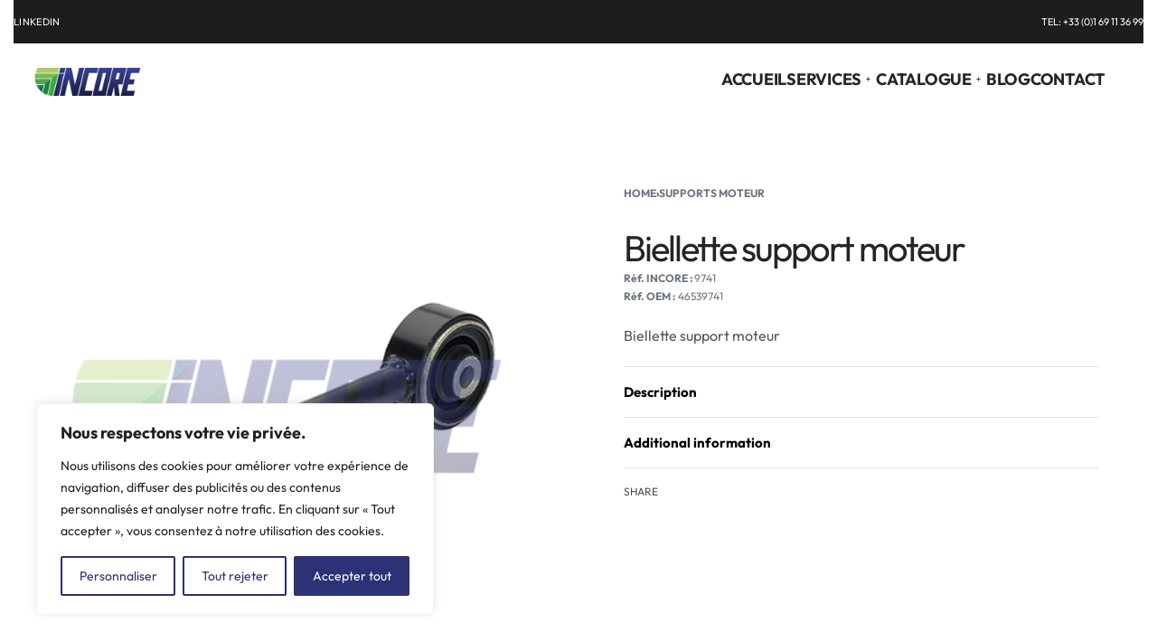

--- FILE ---
content_type: text/css
request_url: https://incore.fr/wp-content/themes/rey-child/style.css?ver=1.0.0
body_size: 697
content:
/**
 * Theme Name: Rey Child
 * Theme URI: http://reytheme.com/
 * Description: This is a child theme of Rey.
 * Author: Marius H.
 * Author URI:  https://twitter.com/mariushoria
 * Template: rey
 * Version: 1.0.0
 * License: General Public License
 * License URI: http://www.gnu.org/licenses/gpl.html
 * Text Domain: rey-child
 */


 .rey-mainNavigation.rey-mainNavigation--desktop .depth--0.--is-mega.--mega-custom>.rey-mega-gs{
    border-radius: 6px;
 }


 /* homepage timeline */
 .timeline .tl-content{
    display: flex;
    gap: 1em;
 }

 .timeline li .timeline-panel{
    box-shadow: none !important;
    -webkit-box-shadow: none !important;
    border-radius: 0 !important;
 }
 .timeline_pic img{
    min-width: 130px;
    max-width: 130px;
 }


 .rey-mainMenu--desktop .depth--0.menu-item-has-children.--is-regular .sub-menu:before{
   border-radius: 6px;
 }

 .cky-btn-revisit-wrapper{
   display: none !important;
 }

 .rey-mainMenu--desktop .depth--0.menu-item-has-children.--is-regular.--hover>.sub-menu>.menu-item>a span{
   font-size: 16px !important;
 }


 .elementor-188 .elementor-element.elementor-element-fb335f9 .htmega-player-container .magnify-video-active{
   padding: var(--btn-padding, 0) !important;
   cursor: pointer;
 }

 .elementor-188 .elementor-element.elementor-element-fb335f9 .htmega-player-container .magnify-video-active:hover{
   color: #000000 !important;
   transform: scale(1) !important;
 }
 .hidden{
   display: none !important;
   visibility: hidden !important;
 }

 .rey-mainMenu--desktop .depth--0.menu-item-has-children.--is-regular.--hover>.sub-menu{
   padding: 35px 0 !important;
 }

body .cky-btn.cky-btn-accept{
	background-color: #2D3175 !important;
	border-color: #2D3175 !important;
	color: #ffffff !important;
}

.cky-notice-btn-wrapper .cky-btn{
	color: #2D3175 !important;
	border-color: #2D3175 !important;
}

.cky-prefrence-btn-wrapper .cky-btn{
	color: #2D3175 !important;
	border-color: #2D3175 !important;
}


.product .roulement-badge, .product .electric-badge {
  position: absolute;
  top: 10px;
  left: 10px;
  width: 65px; /* Adjust the size as needed */
  height: auto;
  z-index: 10;
}

.product .roulement-badge {
  display: none;
}

.product .electric-badge {
  display: none;
}

.product.roulement-checked .roulement-badge {
  display: block;
}

.product.electric-checked .electric-badge {
  display: block;
}

.sku_wrapper .sku:before{
  font-weight: bold !important;
}

--- FILE ---
content_type: text/css
request_url: https://incore.fr/wp-content/uploads/elementor/css/post-267.css?ver=1758613619
body_size: 800
content:
.elementor-267 .elementor-element.elementor-element-6d205dd6:not(.elementor-motion-effects-element-type-background), .elementor-267 .elementor-element.elementor-element-6d205dd6 > .elementor-motion-effects-container > .elementor-motion-effects-layer{background-color:#1D1D1D;}.elementor-267 .elementor-element.elementor-element-6d205dd6{transition:background 0.3s, border 0.3s, border-radius 0.3s, box-shadow 0.3s;color:#FFFFFF;padding:15px 0px 15px 0px;}.elementor-267 .elementor-element.elementor-element-6d205dd6 > .elementor-background-overlay{transition:background 0.3s, border-radius 0.3s, opacity 0.3s;}.elementor-267 .elementor-element.elementor-element-6d205dd6 a{color:#FFFFFF;}.elementor-267 .elementor-element.elementor-element-6d205dd6 a:hover{color:#FFFFFF;}.elementor-267 .elementor-element.elementor-element-39860958 .rey-textScroller-item{font-size:11px;letter-spacing:0.3px;}.elementor-267 .elementor-element.elementor-element-39860958{text-align:left;}.elementor-267 .elementor-element.elementor-element-a8408e6 .reyEl-menu-nav{justify-content:flex-end;}.elementor-267 .elementor-element.elementor-element-a8408e6{--distance:1.5em;}.elementor-267 .elementor-element.elementor-element-a8408e6 .reyEl-menu-nav .menu-item > a{font-size:11px;}.elementor-267 .elementor-element.elementor-element-f7270e2 > .elementor-container > .elementor-column > .elementor-widget-wrap{align-content:center;align-items:center;}.elementor-267 .elementor-element.elementor-element-f7270e2:not(.elementor-motion-effects-element-type-background), .elementor-267 .elementor-element.elementor-element-f7270e2 > .elementor-motion-effects-container > .elementor-motion-effects-layer{background-color:#FFFFFF;}.elementor-267 .elementor-element.elementor-element-f7270e2:hover{background-color:rgba(255,255,255,0.9);}.elementor-267 .elementor-element.elementor-element-f7270e2{transition:background 0.3s, border 0.3s, border-radius 0.3s, box-shadow 0.3s;padding:25px 15px 25px 15px;}.elementor-267 .elementor-element.elementor-element-f7270e2 > .elementor-background-overlay{transition:background 0.3s, border-radius 0.3s, opacity 0.3s;}.elementor-267 .elementor-element.elementor-element-11648aaf .rey-siteLogo img, .elementor-267 .elementor-element.elementor-element-11648aaf .rey-siteLogo .custom-logo{width:135px;max-width:100%;}.elementor-267 .elementor-element.elementor-element-11648aaf .rey-siteLogo .custom-logo{object-fit:cover;}.elementor-267 .elementor-element.elementor-element-11648aaf > .elementor-widget-container{margin:0px 0px -5px 0px;}.elementor-267 .elementor-element.elementor-element-7b847be.elementor-column > .elementor-widget-wrap{justify-content:flex-end;}.elementor-267 .elementor-element.elementor-element-19e0e42b{--header-nav-x-spacing:1.5rem;width:auto;max-width:auto;align-self:center;}.elementor-267 .elementor-element.elementor-element-19e0e42b .rey-mainMenu--desktop > .menu-item > a{font-size:18px;font-weight:700;text-transform:uppercase;letter-spacing:-0.25px;}.elementor-267 .elementor-element.elementor-element-19e0e42b .rey-mainMenu .menu-item-has-children .--submenu-indicator{font-size:8px;}.elementor-267 .elementor-element.elementor-element-19e0e42b .rey-mainNavigation-mobileBtn{--hbg-bars-width:20px;--hbg-bars-thick:2px;--hbg-bars-distance:4px;--hbg-bars-roundness:2px;}.elementor-267 .elementor-element.elementor-element-5340c584 > .elementor-widget-container{margin:0px 0px 0px 25px;}.elementor-267 .elementor-element.elementor-element-5340c584{width:auto;max-width:auto;align-self:center;}@media(max-width:1024px){.elementor-267 .elementor-element.elementor-element-f7270e2{padding:20px 20px 20px 20px;}.elementor-267 .elementor-element.elementor-element-19e0e42b .rey-mobileNav-socialIcons-link{font-size:20px;}}@media(max-width:767px){.elementor-267 .elementor-element.elementor-element-39860958{text-align:center;}.elementor-267 .elementor-element.elementor-element-f7270e2{padding:15px 15px 15px 15px;}.elementor-267 .elementor-element.elementor-element-6e7b001c{width:70%;}.elementor-267 .elementor-element.elementor-element-11648aaf .rey-siteLogo img, .elementor-267 .elementor-element.elementor-element-11648aaf .rey-siteLogo .custom-logo{width:50px;}.elementor-267 .elementor-element.elementor-element-7b847be{width:30%;}.elementor-bc-flex-widget .elementor-267 .elementor-element.elementor-element-7b847be.elementor-column .elementor-widget-wrap{align-items:center;}.elementor-267 .elementor-element.elementor-element-7b847be.elementor-column.elementor-element[data-element_type="column"] > .elementor-widget-wrap.elementor-element-populated{align-content:center;align-items:center;}.elementor-267 .elementor-element.elementor-element-7b847be.elementor-column > .elementor-widget-wrap{justify-content:flex-end;}.elementor-267 .elementor-element.elementor-element-19e0e42b .rey-mainMenu-mobile > .menu-item > a, .elementor-267 .elementor-element.elementor-element-19e0e42b .rey-mainMenu-mobile > .menu-item.--is-mega-cols .menu-item > a, .elementor-267 .elementor-element.elementor-element-19e0e42b .rey-mainMenu-mobile > .menu-item.--is-regular .menu-item > a{font-size:18px;}.elementor-267 .elementor-element.elementor-element-19e0e42b > .elementor-widget-container{margin:0px 0px 0px 15px;}.elementor-267 .elementor-element.elementor-element-5340c584 > .elementor-widget-container{margin:0px 0px 0px 0px;}}@media(min-width:768px){.elementor-267 .elementor-element.elementor-element-6e7b001c{width:25%;}.elementor-267 .elementor-element.elementor-element-7b847be{width:75%;}}@media(max-width:1024px) and (min-width:768px){.elementor-267 .elementor-element.elementor-element-6e7b001c{width:15%;}.elementor-267 .elementor-element.elementor-element-7b847be{width:40%;}}

--- FILE ---
content_type: text/css
request_url: https://incore.fr/wp-content/uploads/elementor/css/post-266.css?ver=1729092337
body_size: 730
content:
.elementor-266 .elementor-element.elementor-element-26e43a82:not(.elementor-motion-effects-element-type-background), .elementor-266 .elementor-element.elementor-element-26e43a82 > .elementor-motion-effects-container > .elementor-motion-effects-layer{background-color:#020000;}.elementor-266 .elementor-element.elementor-element-26e43a82{border-style:solid;border-width:1px 0px 0px 0px;border-color:#ededed;transition:background 0.3s, border 0.3s, border-radius 0.3s, box-shadow 0.3s;padding:70px 15px 55px 15px;}.elementor-266 .elementor-element.elementor-element-26e43a82 > .elementor-background-overlay{transition:background 0.3s, border-radius 0.3s, opacity 0.3s;}.elementor-266 .elementor-element.elementor-element-7bea1c3b.elementor-column > .elementor-widget-wrap{justify-content:space-between;}.elementor-266 .elementor-element.elementor-element-2f05fac7{text-align:left;width:auto;max-width:auto;align-self:center;}.elementor-266 .elementor-element.elementor-element-2f05fac7 img{width:145px;}.elementor-266 .elementor-element.elementor-element-23f69414{--icon-box-icon-margin:10px;width:auto;max-width:auto;align-self:center;}.elementor-266 .elementor-element.elementor-element-23f69414 .elementor-icon-box-title{margin-bottom:0px;color:#FFFFFF;}.elementor-266 .elementor-element.elementor-element-23f69414.elementor-view-stacked .elementor-icon{background-color:#F5F5F5;}.elementor-266 .elementor-element.elementor-element-23f69414.elementor-view-framed .elementor-icon, .elementor-266 .elementor-element.elementor-element-23f69414.elementor-view-default .elementor-icon{fill:#F5F5F5;color:#F5F5F5;border-color:#F5F5F5;}.elementor-266 .elementor-element.elementor-element-23f69414 .elementor-icon{font-size:20px;}.elementor-266 .elementor-element.elementor-element-23f69414 .elementor-icon-box-description{color:#FFFFFF;}.elementor-266 .elementor-element.elementor-element-5c10b328{color:#FFFFFF;width:auto;max-width:auto;align-self:center;}.elementor-266 .elementor-element.elementor-element-5c10b328 p:last-of-type{margin-bottom:0;}.elementor-bc-flex-widget .elementor-266 .elementor-element.elementor-element-2c16dd11.elementor-column .elementor-widget-wrap{align-items:center;}.elementor-266 .elementor-element.elementor-element-2c16dd11.elementor-column.elementor-element[data-element_type="column"] > .elementor-widget-wrap.elementor-element-populated{align-content:center;align-items:center;}.elementor-266 .elementor-element.elementor-element-57ffbe11:not(.elementor-motion-effects-element-type-background), .elementor-266 .elementor-element.elementor-element-57ffbe11 > .elementor-motion-effects-container > .elementor-motion-effects-layer{background-color:#FFFFFF;}.elementor-266 .elementor-element.elementor-element-57ffbe11{transition:background 0.3s, border 0.3s, border-radius 0.3s, box-shadow 0.3s;padding:0px 15px 35px 15px;}.elementor-266 .elementor-element.elementor-element-57ffbe11 > .elementor-background-overlay{transition:background 0.3s, border-radius 0.3s, opacity 0.3s;}.elementor-266 .elementor-element.elementor-element-74b04014 > .elementor-element-populated{margin:0px 0px 30px 0px;--e-column-margin-right:0px;--e-column-margin-left:0px;}.elementor-266 .elementor-element.elementor-element-598969fb{--divider-border-style:solid;--divider-color:#eaeaea;--divider-border-width:1px;}.elementor-266 .elementor-element.elementor-element-598969fb .elementor-divider-separator{width:100%;}.elementor-266 .elementor-element.elementor-element-598969fb .elementor-divider{padding-block-start:2px;padding-block-end:2px;}.elementor-bc-flex-widget .elementor-266 .elementor-element.elementor-element-38aa1990.elementor-column .elementor-widget-wrap{align-items:center;}.elementor-266 .elementor-element.elementor-element-38aa1990.elementor-column.elementor-element[data-element_type="column"] > .elementor-widget-wrap.elementor-element-populated{align-content:center;align-items:center;}.elementor-266 .elementor-element.elementor-element-521db722{color:#000000;font-size:14px;}.elementor-266 .elementor-element.elementor-element-521db722 p:last-of-type{margin-bottom:0;}@media(max-width:1024px){.elementor-266 .elementor-element.elementor-element-7bea1c3b > .elementor-element-populated{margin:0px 0px 40px 0px;--e-column-margin-right:0px;--e-column-margin-left:0px;}}@media(min-width:768px){.elementor-266 .elementor-element.elementor-element-7bea1c3b{width:45%;}.elementor-266 .elementor-element.elementor-element-2c16dd11{width:55%;}.elementor-266 .elementor-element.elementor-element-74b04014{width:100%;}.elementor-266 .elementor-element.elementor-element-38aa1990{width:50%;}}@media(max-width:1024px) and (min-width:768px){.elementor-266 .elementor-element.elementor-element-7bea1c3b{width:100%;}.elementor-266 .elementor-element.elementor-element-2c16dd11{width:100%;}}@media(max-width:767px){.elementor-266 .elementor-element.elementor-element-26e43a82{padding:40px 15px 20px 15px;}.elementor-266 .elementor-element.elementor-element-2f05fac7{text-align:center;width:100%;max-width:100%;}.elementor-266 .elementor-element.elementor-element-2f05fac7 > .elementor-widget-container{margin:0px 0px 20px 0px;}.elementor-266 .elementor-element.elementor-element-23f69414 > .elementor-widget-container{margin:0px 0px 20px 0px;}.elementor-266 .elementor-element.elementor-element-23f69414{width:100%;max-width:100%;}.elementor-266 .elementor-element.elementor-element-5c10b328{text-align:center;width:100%;max-width:100%;}.elementor-266 .elementor-element.elementor-element-57ffbe11{padding:0px 15px 40px 15px;}.elementor-266 .elementor-element.elementor-element-521db722{text-align:center;}}